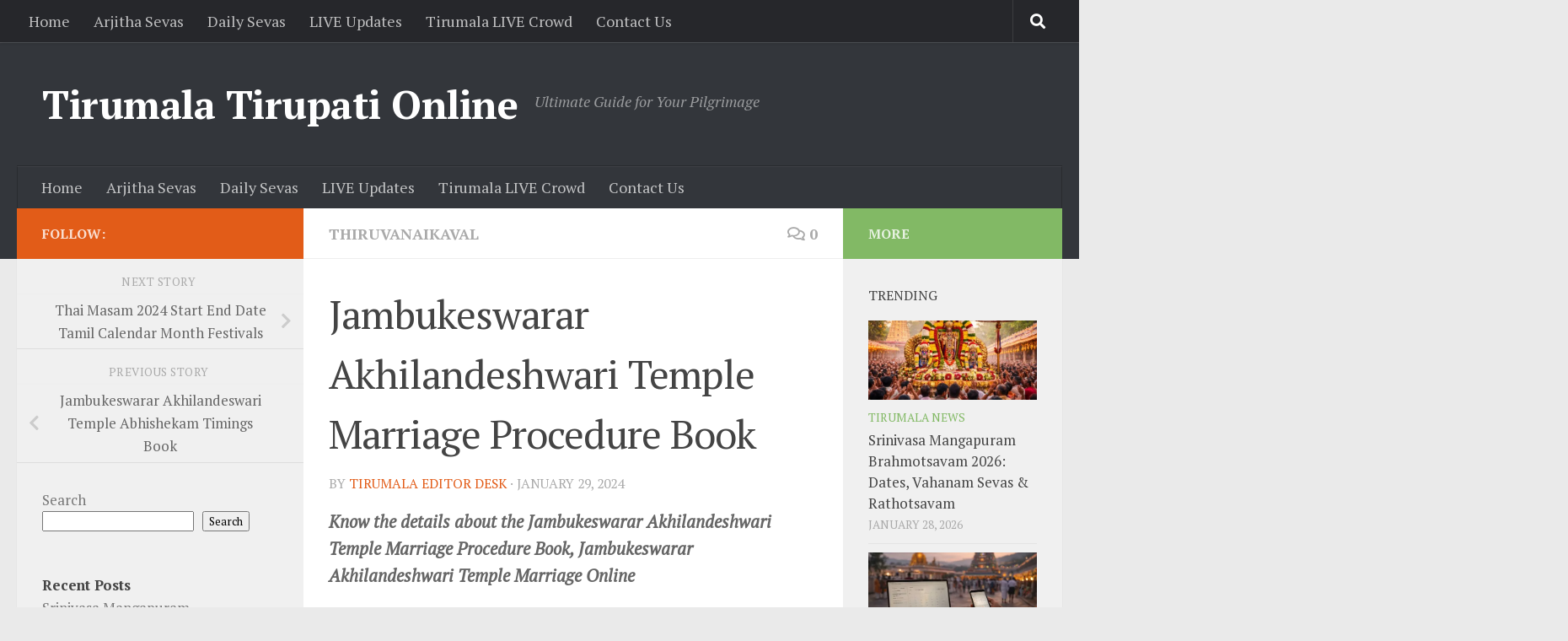

--- FILE ---
content_type: text/html; charset=UTF-8
request_url: https://tirumalatirupationline.com/jambukeswarar-akhilandeshwari-temple-marriage-procedure-book/
body_size: 23677
content:
<!DOCTYPE html>
<html class="no-js" lang="en-US">
<head>
  <meta charset="UTF-8">
  <meta name="viewport" content="width=device-width, initial-scale=1.0">
  <link rel="profile" href="https://gmpg.org/xfn/11" />
  <link rel="pingback" href="https://tirumalatirupationline.com/xmlrpc.php">

  <meta name='robots' content='index, follow, max-image-preview:large, max-snippet:-1, max-video-preview:-1' />
<script>document.documentElement.className = document.documentElement.className.replace("no-js","js");</script>
<!-- Jetpack Site Verification Tags -->
<meta name="google-site-verification" content="1hLXp1ycpOUsycm_L8jag94P2scNgLb32nKAcMA9XcM" />

	<!-- This site is optimized with the Yoast SEO Premium plugin v26.8 (Yoast SEO v26.8) - https://yoast.com/product/yoast-seo-premium-wordpress/ -->
	<title>Jambukeswarar Akhilandeshwari Temple Marriage Procedure Book</title>
	<meta name="description" content="Know the details about the Jambukeswarar Akhilandeshwari Temple Marriage Procedure Book, Jambukeswarar Akhilandeshwari Temple Marriage Online" />
	<link rel="canonical" href="https://tirumalatirupationline.com/jambukeswarar-akhilandeshwari-temple-marriage-procedure-book/" />
	<meta property="og:locale" content="en_US" />
	<meta property="og:type" content="article" />
	<meta property="og:title" content="Jambukeswarar Akhilandeshwari Temple Marriage Procedure Book" />
	<meta property="og:description" content="Know the details about the Jambukeswarar Akhilandeshwari Temple Marriage Procedure Book, Jambukeswarar Akhilandeshwari Temple Marriage Online" />
	<meta property="og:url" content="https://tirumalatirupationline.com/jambukeswarar-akhilandeshwari-temple-marriage-procedure-book/" />
	<meta property="og:site_name" content="Tirumala Tirupati Online" />
	<meta property="article:published_time" content="2024-01-29T05:12:00+00:00" />
	<meta property="article:modified_time" content="2025-02-22T05:54:58+00:00" />
	<meta property="og:image" content="https://tirumalatirupationline.com/wp-content/uploads/2023/10/india_explore_places-5.jpg" />
	<meta property="og:image:width" content="1200" />
	<meta property="og:image:height" content="628" />
	<meta property="og:image:type" content="image/jpeg" />
	<meta name="author" content="Tirumala Editor Desk" />
	<meta name="twitter:card" content="summary_large_image" />
	<meta name="twitter:label1" content="Written by" />
	<meta name="twitter:data1" content="Tirumala Editor Desk" />
	<meta name="twitter:label2" content="Est. reading time" />
	<meta name="twitter:data2" content="2 minutes" />
	<script type="application/ld+json" class="yoast-schema-graph">{"@context":"https://schema.org","@graph":[{"@type":"Article","@id":"https://tirumalatirupationline.com/jambukeswarar-akhilandeshwari-temple-marriage-procedure-book/#article","isPartOf":{"@id":"https://tirumalatirupationline.com/jambukeswarar-akhilandeshwari-temple-marriage-procedure-book/"},"author":{"name":"Tirumala Editor Desk","@id":"https://tirumalatirupationline.com/#/schema/person/1caeb552248b7e6460984b39b7fc6c14"},"headline":"Jambukeswarar Akhilandeshwari Temple Marriage Procedure Book","datePublished":"2024-01-29T05:12:00+00:00","dateModified":"2025-02-22T05:54:58+00:00","mainEntityOfPage":{"@id":"https://tirumalatirupationline.com/jambukeswarar-akhilandeshwari-temple-marriage-procedure-book/"},"wordCount":352,"commentCount":0,"publisher":{"@id":"https://tirumalatirupationline.com/#organization"},"image":{"@id":"https://tirumalatirupationline.com/jambukeswarar-akhilandeshwari-temple-marriage-procedure-book/#primaryimage"},"thumbnailUrl":"https://i0.wp.com/tirumalatirupationline.com/wp-content/uploads/2023/10/india_explore_places-5.jpg?fit=1200%2C628&ssl=1","articleSection":["Thiruvanaikaval"],"inLanguage":"en-US","potentialAction":[{"@type":"CommentAction","name":"Comment","target":["https://tirumalatirupationline.com/jambukeswarar-akhilandeshwari-temple-marriage-procedure-book/#respond"]}]},{"@type":"WebPage","@id":"https://tirumalatirupationline.com/jambukeswarar-akhilandeshwari-temple-marriage-procedure-book/","url":"https://tirumalatirupationline.com/jambukeswarar-akhilandeshwari-temple-marriage-procedure-book/","name":"Jambukeswarar Akhilandeshwari Temple Marriage Procedure Book","isPartOf":{"@id":"https://tirumalatirupationline.com/#website"},"primaryImageOfPage":{"@id":"https://tirumalatirupationline.com/jambukeswarar-akhilandeshwari-temple-marriage-procedure-book/#primaryimage"},"image":{"@id":"https://tirumalatirupationline.com/jambukeswarar-akhilandeshwari-temple-marriage-procedure-book/#primaryimage"},"thumbnailUrl":"https://i0.wp.com/tirumalatirupationline.com/wp-content/uploads/2023/10/india_explore_places-5.jpg?fit=1200%2C628&ssl=1","datePublished":"2024-01-29T05:12:00+00:00","dateModified":"2025-02-22T05:54:58+00:00","description":"Know the details about the Jambukeswarar Akhilandeshwari Temple Marriage Procedure Book, Jambukeswarar Akhilandeshwari Temple Marriage Online","breadcrumb":{"@id":"https://tirumalatirupationline.com/jambukeswarar-akhilandeshwari-temple-marriage-procedure-book/#breadcrumb"},"inLanguage":"en-US","potentialAction":[{"@type":"ReadAction","target":["https://tirumalatirupationline.com/jambukeswarar-akhilandeshwari-temple-marriage-procedure-book/"]}]},{"@type":"ImageObject","inLanguage":"en-US","@id":"https://tirumalatirupationline.com/jambukeswarar-akhilandeshwari-temple-marriage-procedure-book/#primaryimage","url":"https://i0.wp.com/tirumalatirupationline.com/wp-content/uploads/2023/10/india_explore_places-5.jpg?fit=1200%2C628&ssl=1","contentUrl":"https://i0.wp.com/tirumalatirupationline.com/wp-content/uploads/2023/10/india_explore_places-5.jpg?fit=1200%2C628&ssl=1","width":1200,"height":628},{"@type":"BreadcrumbList","@id":"https://tirumalatirupationline.com/jambukeswarar-akhilandeshwari-temple-marriage-procedure-book/#breadcrumb","itemListElement":[{"@type":"ListItem","position":1,"name":"Home","item":"https://tirumalatirupationline.com/"},{"@type":"ListItem","position":2,"name":"LIVE Updates","item":"https://tirumalatirupationline.com/live-updates/"},{"@type":"ListItem","position":3,"name":"Jambukeswarar Akhilandeshwari Temple Marriage Procedure Book"}]},{"@type":"WebSite","@id":"https://tirumalatirupationline.com/#website","url":"https://tirumalatirupationline.com/","name":"Tirumala Tirupati Online","description":"Ultimate Guide for Your Pilgrimage","publisher":{"@id":"https://tirumalatirupationline.com/#organization"},"potentialAction":[{"@type":"SearchAction","target":{"@type":"EntryPoint","urlTemplate":"https://tirumalatirupationline.com/?s={search_term_string}"},"query-input":{"@type":"PropertyValueSpecification","valueRequired":true,"valueName":"search_term_string"}}],"inLanguage":"en-US"},{"@type":"Organization","@id":"https://tirumalatirupationline.com/#organization","name":"Tirumala Tirupati Online","url":"https://tirumalatirupationline.com/","logo":{"@type":"ImageObject","inLanguage":"en-US","@id":"https://tirumalatirupationline.com/#/schema/logo/image/","url":"https://i0.wp.com/tirumalatirupationline.com/wp-content/uploads/2020/02/TTO-Icon.png?fit=512%2C512&ssl=1","contentUrl":"https://i0.wp.com/tirumalatirupationline.com/wp-content/uploads/2020/02/TTO-Icon.png?fit=512%2C512&ssl=1","width":512,"height":512,"caption":"Tirumala Tirupati Online"},"image":{"@id":"https://tirumalatirupationline.com/#/schema/logo/image/"}},{"@type":"Person","@id":"https://tirumalatirupationline.com/#/schema/person/1caeb552248b7e6460984b39b7fc6c14","name":"Tirumala Editor Desk","image":{"@type":"ImageObject","inLanguage":"en-US","@id":"https://tirumalatirupationline.com/#/schema/person/image/","url":"https://secure.gravatar.com/avatar/4a5f305613b44ff81980e0eba436b9fe162dc43634c620e697e2ad1b92021f11?s=96&d=mm&r=g","contentUrl":"https://secure.gravatar.com/avatar/4a5f305613b44ff81980e0eba436b9fe162dc43634c620e697e2ad1b92021f11?s=96&d=mm&r=g","caption":"Tirumala Editor Desk"},"sameAs":["https://tirumalatirupationline.com"]}]}</script>
	<!-- / Yoast SEO Premium plugin. -->


<link rel='dns-prefetch' href='//www.googletagmanager.com' />
<link rel='dns-prefetch' href='//stats.wp.com' />
<link rel='dns-prefetch' href='//widgets.wp.com' />
<link rel='dns-prefetch' href='//s0.wp.com' />
<link rel='dns-prefetch' href='//0.gravatar.com' />
<link rel='dns-prefetch' href='//1.gravatar.com' />
<link rel='dns-prefetch' href='//2.gravatar.com' />
<link rel='dns-prefetch' href='//pagead2.googlesyndication.com' />
<link rel='preconnect' href='//i0.wp.com' />
<link rel='preconnect' href='//c0.wp.com' />
<link id="hu-user-gfont" href="//fonts.googleapis.com/css?family=PT+Serif:400,700,400italic&subset=latin,latin-ext" rel="stylesheet" type="text/css"><style id='wp-img-auto-sizes-contain-inline-css'>
img:is([sizes=auto i],[sizes^="auto," i]){contain-intrinsic-size:3000px 1500px}
/*# sourceURL=wp-img-auto-sizes-contain-inline-css */
</style>
<link rel='stylesheet' id='jetpack_related-posts-css' href='https://c0.wp.com/p/jetpack/15.4/modules/related-posts/related-posts.css' media='all' />
<link rel='stylesheet' id='hfe-widgets-style-css' href='https://tirumalatirupationline.com/wp-content/plugins/header-footer-elementor/inc/widgets-css/frontend.css?ver=2.8.2' media='all' />
<link rel='stylesheet' id='wp-block-library-css' href='https://c0.wp.com/c/6.9/wp-includes/css/dist/block-library/style.min.css' media='all' />
<style id='classic-theme-styles-inline-css'>
/*! This file is auto-generated */
.wp-block-button__link{color:#fff;background-color:#32373c;border-radius:9999px;box-shadow:none;text-decoration:none;padding:calc(.667em + 2px) calc(1.333em + 2px);font-size:1.125em}.wp-block-file__button{background:#32373c;color:#fff;text-decoration:none}
/*# sourceURL=/wp-includes/css/classic-themes.min.css */
</style>
<link rel='stylesheet' id='mediaelement-css' href='https://c0.wp.com/c/6.9/wp-includes/js/mediaelement/mediaelementplayer-legacy.min.css' media='all' />
<link rel='stylesheet' id='wp-mediaelement-css' href='https://c0.wp.com/c/6.9/wp-includes/js/mediaelement/wp-mediaelement.min.css' media='all' />
<style id='jetpack-sharing-buttons-style-inline-css'>
.jetpack-sharing-buttons__services-list{display:flex;flex-direction:row;flex-wrap:wrap;gap:0;list-style-type:none;margin:5px;padding:0}.jetpack-sharing-buttons__services-list.has-small-icon-size{font-size:12px}.jetpack-sharing-buttons__services-list.has-normal-icon-size{font-size:16px}.jetpack-sharing-buttons__services-list.has-large-icon-size{font-size:24px}.jetpack-sharing-buttons__services-list.has-huge-icon-size{font-size:36px}@media print{.jetpack-sharing-buttons__services-list{display:none!important}}.editor-styles-wrapper .wp-block-jetpack-sharing-buttons{gap:0;padding-inline-start:0}ul.jetpack-sharing-buttons__services-list.has-background{padding:1.25em 2.375em}
/*# sourceURL=https://tirumalatirupationline.com/wp-content/plugins/jetpack/_inc/blocks/sharing-buttons/view.css */
</style>
<style id='global-styles-inline-css'>
:root{--wp--preset--aspect-ratio--square: 1;--wp--preset--aspect-ratio--4-3: 4/3;--wp--preset--aspect-ratio--3-4: 3/4;--wp--preset--aspect-ratio--3-2: 3/2;--wp--preset--aspect-ratio--2-3: 2/3;--wp--preset--aspect-ratio--16-9: 16/9;--wp--preset--aspect-ratio--9-16: 9/16;--wp--preset--color--black: #000000;--wp--preset--color--cyan-bluish-gray: #abb8c3;--wp--preset--color--white: #ffffff;--wp--preset--color--pale-pink: #f78da7;--wp--preset--color--vivid-red: #cf2e2e;--wp--preset--color--luminous-vivid-orange: #ff6900;--wp--preset--color--luminous-vivid-amber: #fcb900;--wp--preset--color--light-green-cyan: #7bdcb5;--wp--preset--color--vivid-green-cyan: #00d084;--wp--preset--color--pale-cyan-blue: #8ed1fc;--wp--preset--color--vivid-cyan-blue: #0693e3;--wp--preset--color--vivid-purple: #9b51e0;--wp--preset--gradient--vivid-cyan-blue-to-vivid-purple: linear-gradient(135deg,rgb(6,147,227) 0%,rgb(155,81,224) 100%);--wp--preset--gradient--light-green-cyan-to-vivid-green-cyan: linear-gradient(135deg,rgb(122,220,180) 0%,rgb(0,208,130) 100%);--wp--preset--gradient--luminous-vivid-amber-to-luminous-vivid-orange: linear-gradient(135deg,rgb(252,185,0) 0%,rgb(255,105,0) 100%);--wp--preset--gradient--luminous-vivid-orange-to-vivid-red: linear-gradient(135deg,rgb(255,105,0) 0%,rgb(207,46,46) 100%);--wp--preset--gradient--very-light-gray-to-cyan-bluish-gray: linear-gradient(135deg,rgb(238,238,238) 0%,rgb(169,184,195) 100%);--wp--preset--gradient--cool-to-warm-spectrum: linear-gradient(135deg,rgb(74,234,220) 0%,rgb(151,120,209) 20%,rgb(207,42,186) 40%,rgb(238,44,130) 60%,rgb(251,105,98) 80%,rgb(254,248,76) 100%);--wp--preset--gradient--blush-light-purple: linear-gradient(135deg,rgb(255,206,236) 0%,rgb(152,150,240) 100%);--wp--preset--gradient--blush-bordeaux: linear-gradient(135deg,rgb(254,205,165) 0%,rgb(254,45,45) 50%,rgb(107,0,62) 100%);--wp--preset--gradient--luminous-dusk: linear-gradient(135deg,rgb(255,203,112) 0%,rgb(199,81,192) 50%,rgb(65,88,208) 100%);--wp--preset--gradient--pale-ocean: linear-gradient(135deg,rgb(255,245,203) 0%,rgb(182,227,212) 50%,rgb(51,167,181) 100%);--wp--preset--gradient--electric-grass: linear-gradient(135deg,rgb(202,248,128) 0%,rgb(113,206,126) 100%);--wp--preset--gradient--midnight: linear-gradient(135deg,rgb(2,3,129) 0%,rgb(40,116,252) 100%);--wp--preset--font-size--small: 13px;--wp--preset--font-size--medium: 20px;--wp--preset--font-size--large: 36px;--wp--preset--font-size--x-large: 42px;--wp--preset--spacing--20: 0.44rem;--wp--preset--spacing--30: 0.67rem;--wp--preset--spacing--40: 1rem;--wp--preset--spacing--50: 1.5rem;--wp--preset--spacing--60: 2.25rem;--wp--preset--spacing--70: 3.38rem;--wp--preset--spacing--80: 5.06rem;--wp--preset--shadow--natural: 6px 6px 9px rgba(0, 0, 0, 0.2);--wp--preset--shadow--deep: 12px 12px 50px rgba(0, 0, 0, 0.4);--wp--preset--shadow--sharp: 6px 6px 0px rgba(0, 0, 0, 0.2);--wp--preset--shadow--outlined: 6px 6px 0px -3px rgb(255, 255, 255), 6px 6px rgb(0, 0, 0);--wp--preset--shadow--crisp: 6px 6px 0px rgb(0, 0, 0);}:where(.is-layout-flex){gap: 0.5em;}:where(.is-layout-grid){gap: 0.5em;}body .is-layout-flex{display: flex;}.is-layout-flex{flex-wrap: wrap;align-items: center;}.is-layout-flex > :is(*, div){margin: 0;}body .is-layout-grid{display: grid;}.is-layout-grid > :is(*, div){margin: 0;}:where(.wp-block-columns.is-layout-flex){gap: 2em;}:where(.wp-block-columns.is-layout-grid){gap: 2em;}:where(.wp-block-post-template.is-layout-flex){gap: 1.25em;}:where(.wp-block-post-template.is-layout-grid){gap: 1.25em;}.has-black-color{color: var(--wp--preset--color--black) !important;}.has-cyan-bluish-gray-color{color: var(--wp--preset--color--cyan-bluish-gray) !important;}.has-white-color{color: var(--wp--preset--color--white) !important;}.has-pale-pink-color{color: var(--wp--preset--color--pale-pink) !important;}.has-vivid-red-color{color: var(--wp--preset--color--vivid-red) !important;}.has-luminous-vivid-orange-color{color: var(--wp--preset--color--luminous-vivid-orange) !important;}.has-luminous-vivid-amber-color{color: var(--wp--preset--color--luminous-vivid-amber) !important;}.has-light-green-cyan-color{color: var(--wp--preset--color--light-green-cyan) !important;}.has-vivid-green-cyan-color{color: var(--wp--preset--color--vivid-green-cyan) !important;}.has-pale-cyan-blue-color{color: var(--wp--preset--color--pale-cyan-blue) !important;}.has-vivid-cyan-blue-color{color: var(--wp--preset--color--vivid-cyan-blue) !important;}.has-vivid-purple-color{color: var(--wp--preset--color--vivid-purple) !important;}.has-black-background-color{background-color: var(--wp--preset--color--black) !important;}.has-cyan-bluish-gray-background-color{background-color: var(--wp--preset--color--cyan-bluish-gray) !important;}.has-white-background-color{background-color: var(--wp--preset--color--white) !important;}.has-pale-pink-background-color{background-color: var(--wp--preset--color--pale-pink) !important;}.has-vivid-red-background-color{background-color: var(--wp--preset--color--vivid-red) !important;}.has-luminous-vivid-orange-background-color{background-color: var(--wp--preset--color--luminous-vivid-orange) !important;}.has-luminous-vivid-amber-background-color{background-color: var(--wp--preset--color--luminous-vivid-amber) !important;}.has-light-green-cyan-background-color{background-color: var(--wp--preset--color--light-green-cyan) !important;}.has-vivid-green-cyan-background-color{background-color: var(--wp--preset--color--vivid-green-cyan) !important;}.has-pale-cyan-blue-background-color{background-color: var(--wp--preset--color--pale-cyan-blue) !important;}.has-vivid-cyan-blue-background-color{background-color: var(--wp--preset--color--vivid-cyan-blue) !important;}.has-vivid-purple-background-color{background-color: var(--wp--preset--color--vivid-purple) !important;}.has-black-border-color{border-color: var(--wp--preset--color--black) !important;}.has-cyan-bluish-gray-border-color{border-color: var(--wp--preset--color--cyan-bluish-gray) !important;}.has-white-border-color{border-color: var(--wp--preset--color--white) !important;}.has-pale-pink-border-color{border-color: var(--wp--preset--color--pale-pink) !important;}.has-vivid-red-border-color{border-color: var(--wp--preset--color--vivid-red) !important;}.has-luminous-vivid-orange-border-color{border-color: var(--wp--preset--color--luminous-vivid-orange) !important;}.has-luminous-vivid-amber-border-color{border-color: var(--wp--preset--color--luminous-vivid-amber) !important;}.has-light-green-cyan-border-color{border-color: var(--wp--preset--color--light-green-cyan) !important;}.has-vivid-green-cyan-border-color{border-color: var(--wp--preset--color--vivid-green-cyan) !important;}.has-pale-cyan-blue-border-color{border-color: var(--wp--preset--color--pale-cyan-blue) !important;}.has-vivid-cyan-blue-border-color{border-color: var(--wp--preset--color--vivid-cyan-blue) !important;}.has-vivid-purple-border-color{border-color: var(--wp--preset--color--vivid-purple) !important;}.has-vivid-cyan-blue-to-vivid-purple-gradient-background{background: var(--wp--preset--gradient--vivid-cyan-blue-to-vivid-purple) !important;}.has-light-green-cyan-to-vivid-green-cyan-gradient-background{background: var(--wp--preset--gradient--light-green-cyan-to-vivid-green-cyan) !important;}.has-luminous-vivid-amber-to-luminous-vivid-orange-gradient-background{background: var(--wp--preset--gradient--luminous-vivid-amber-to-luminous-vivid-orange) !important;}.has-luminous-vivid-orange-to-vivid-red-gradient-background{background: var(--wp--preset--gradient--luminous-vivid-orange-to-vivid-red) !important;}.has-very-light-gray-to-cyan-bluish-gray-gradient-background{background: var(--wp--preset--gradient--very-light-gray-to-cyan-bluish-gray) !important;}.has-cool-to-warm-spectrum-gradient-background{background: var(--wp--preset--gradient--cool-to-warm-spectrum) !important;}.has-blush-light-purple-gradient-background{background: var(--wp--preset--gradient--blush-light-purple) !important;}.has-blush-bordeaux-gradient-background{background: var(--wp--preset--gradient--blush-bordeaux) !important;}.has-luminous-dusk-gradient-background{background: var(--wp--preset--gradient--luminous-dusk) !important;}.has-pale-ocean-gradient-background{background: var(--wp--preset--gradient--pale-ocean) !important;}.has-electric-grass-gradient-background{background: var(--wp--preset--gradient--electric-grass) !important;}.has-midnight-gradient-background{background: var(--wp--preset--gradient--midnight) !important;}.has-small-font-size{font-size: var(--wp--preset--font-size--small) !important;}.has-medium-font-size{font-size: var(--wp--preset--font-size--medium) !important;}.has-large-font-size{font-size: var(--wp--preset--font-size--large) !important;}.has-x-large-font-size{font-size: var(--wp--preset--font-size--x-large) !important;}
:where(.wp-block-post-template.is-layout-flex){gap: 1.25em;}:where(.wp-block-post-template.is-layout-grid){gap: 1.25em;}
:where(.wp-block-term-template.is-layout-flex){gap: 1.25em;}:where(.wp-block-term-template.is-layout-grid){gap: 1.25em;}
:where(.wp-block-columns.is-layout-flex){gap: 2em;}:where(.wp-block-columns.is-layout-grid){gap: 2em;}
:root :where(.wp-block-pullquote){font-size: 1.5em;line-height: 1.6;}
/*# sourceURL=global-styles-inline-css */
</style>
<link rel='stylesheet' id='contact-form-7-css' href='https://tirumalatirupationline.com/wp-content/plugins/contact-form-7/includes/css/styles.css?ver=6.1.4' media='all' />
<link rel='stylesheet' id='ez-toc-css' href='https://tirumalatirupationline.com/wp-content/plugins/easy-table-of-contents/assets/css/screen.min.css?ver=2.0.80' media='all' />
<style id='ez-toc-inline-css'>
div#ez-toc-container .ez-toc-title {font-size: 120%;}div#ez-toc-container .ez-toc-title {font-weight: 500;}div#ez-toc-container ul li , div#ez-toc-container ul li a {font-size: 95%;}div#ez-toc-container ul li , div#ez-toc-container ul li a {font-weight: 500;}div#ez-toc-container nav ul ul li {font-size: 90%;}.ez-toc-box-title {font-weight: bold; margin-bottom: 10px; text-align: center; text-transform: uppercase; letter-spacing: 1px; color: #666; padding-bottom: 5px;position:absolute;top:-4%;left:5%;background-color: inherit;transition: top 0.3s ease;}.ez-toc-box-title.toc-closed {top:-25%;}
.ez-toc-container-direction {direction: ltr;}.ez-toc-counter ul{counter-reset: item ;}.ez-toc-counter nav ul li a::before {content: counters(item, '.', decimal) '. ';display: inline-block;counter-increment: item;flex-grow: 0;flex-shrink: 0;margin-right: .2em; float: left; }.ez-toc-widget-direction {direction: ltr;}.ez-toc-widget-container ul{counter-reset: item ;}.ez-toc-widget-container nav ul li a::before {content: counters(item, '.', decimal) '. ';display: inline-block;counter-increment: item;flex-grow: 0;flex-shrink: 0;margin-right: .2em; float: left; }
/*# sourceURL=ez-toc-inline-css */
</style>
<link rel='stylesheet' id='hfe-style-css' href='https://tirumalatirupationline.com/wp-content/plugins/header-footer-elementor/assets/css/header-footer-elementor.css?ver=2.8.2' media='all' />
<link rel='stylesheet' id='elementor-frontend-css' href='https://tirumalatirupationline.com/wp-content/plugins/elementor/assets/css/frontend.min.css?ver=3.34.3' media='all' />
<link rel='stylesheet' id='elementor-post-69262-css' href='https://tirumalatirupationline.com/wp-content/uploads/elementor/css/post-69262.css?ver=1769580430' media='all' />
<link rel='stylesheet' id='hueman-main-style-css' href='https://tirumalatirupationline.com/wp-content/themes/hueman/assets/front/css/main.min.css?ver=3.7.27' media='all' />
<style id='hueman-main-style-inline-css'>
body { font-family:'PT Serif', serif;font-size:1.13rem }@media only screen and (min-width: 720px) {
        .nav > li { font-size:1.13rem; }
      }::selection { background-color: #e25c18; }
::-moz-selection { background-color: #e25c18; }a,a>span.hu-external::after,.themeform label .required,#flexslider-featured .flex-direction-nav .flex-next:hover,#flexslider-featured .flex-direction-nav .flex-prev:hover,.post-hover:hover .post-title a,.post-title a:hover,.sidebar.s1 .post-nav li a:hover i,.content .post-nav li a:hover i,.post-related a:hover,.sidebar.s1 .widget_rss ul li a,#footer .widget_rss ul li a,.sidebar.s1 .widget_calendar a,#footer .widget_calendar a,.sidebar.s1 .alx-tab .tab-item-category a,.sidebar.s1 .alx-posts .post-item-category a,.sidebar.s1 .alx-tab li:hover .tab-item-title a,.sidebar.s1 .alx-tab li:hover .tab-item-comment a,.sidebar.s1 .alx-posts li:hover .post-item-title a,#footer .alx-tab .tab-item-category a,#footer .alx-posts .post-item-category a,#footer .alx-tab li:hover .tab-item-title a,#footer .alx-tab li:hover .tab-item-comment a,#footer .alx-posts li:hover .post-item-title a,.comment-tabs li.active a,.comment-awaiting-moderation,.child-menu a:hover,.child-menu .current_page_item > a,.wp-pagenavi a{ color: #e25c18; }input[type="submit"],.themeform button[type="submit"],.sidebar.s1 .sidebar-top,.sidebar.s1 .sidebar-toggle,#flexslider-featured .flex-control-nav li a.flex-active,.post-tags a:hover,.sidebar.s1 .widget_calendar caption,#footer .widget_calendar caption,.author-bio .bio-avatar:after,.commentlist li.bypostauthor > .comment-body:after,.commentlist li.comment-author-admin > .comment-body:after{ background-color: #e25c18; }.post-format .format-container { border-color: #e25c18; }.sidebar.s1 .alx-tabs-nav li.active a,#footer .alx-tabs-nav li.active a,.comment-tabs li.active a,.wp-pagenavi a:hover,.wp-pagenavi a:active,.wp-pagenavi span.current{ border-bottom-color: #e25c18!important; }.sidebar.s2 .post-nav li a:hover i,
.sidebar.s2 .widget_rss ul li a,
.sidebar.s2 .widget_calendar a,
.sidebar.s2 .alx-tab .tab-item-category a,
.sidebar.s2 .alx-posts .post-item-category a,
.sidebar.s2 .alx-tab li:hover .tab-item-title a,
.sidebar.s2 .alx-tab li:hover .tab-item-comment a,
.sidebar.s2 .alx-posts li:hover .post-item-title a { color: #82b965; }
.sidebar.s2 .sidebar-top,.sidebar.s2 .sidebar-toggle,.post-comments,.jp-play-bar,.jp-volume-bar-value,.sidebar.s2 .widget_calendar caption{ background-color: #82b965; }.sidebar.s2 .alx-tabs-nav li.active a { border-bottom-color: #82b965; }
.post-comments::before { border-right-color: #82b965; }
      .search-expand,
              #nav-topbar.nav-container { background-color: #26272b}@media only screen and (min-width: 720px) {
                #nav-topbar .nav ul { background-color: #26272b; }
              }.is-scrolled #header .nav-container.desktop-sticky,
              .is-scrolled #header .search-expand { background-color: #26272b; background-color: rgba(38,39,43,0.90) }.is-scrolled .topbar-transparent #nav-topbar.desktop-sticky .nav ul { background-color: #26272b; background-color: rgba(38,39,43,0.95) }#header { background-color: #33363b; }
@media only screen and (min-width: 720px) {
  #nav-header .nav ul { background-color: #33363b; }
}
        #header #nav-mobile { background-color: #33363b; }.is-scrolled #header #nav-mobile { background-color: #33363b; background-color: rgba(51,54,59,0.90) }#nav-header.nav-container, #main-header-search .search-expand { background-color: #33363b; }
@media only screen and (min-width: 720px) {
  #nav-header .nav ul { background-color: #33363b; }
}
        body { background-color: #eaeaea; }
/*# sourceURL=hueman-main-style-inline-css */
</style>
<link rel='stylesheet' id='hueman-font-awesome-css' href='https://tirumalatirupationline.com/wp-content/themes/hueman/assets/front/css/font-awesome.min.css?ver=3.7.27' media='all' />
<link rel='stylesheet' id='jetpack_likes-css' href='https://c0.wp.com/p/jetpack/15.4/modules/likes/style.css' media='all' />
<link rel='stylesheet' id='hfe-elementor-icons-css' href='https://tirumalatirupationline.com/wp-content/plugins/elementor/assets/lib/eicons/css/elementor-icons.min.css?ver=5.34.0' media='all' />
<link rel='stylesheet' id='hfe-icons-list-css' href='https://tirumalatirupationline.com/wp-content/plugins/elementor/assets/css/widget-icon-list.min.css?ver=3.24.3' media='all' />
<link rel='stylesheet' id='hfe-social-icons-css' href='https://tirumalatirupationline.com/wp-content/plugins/elementor/assets/css/widget-social-icons.min.css?ver=3.24.0' media='all' />
<link rel='stylesheet' id='hfe-social-share-icons-brands-css' href='https://tirumalatirupationline.com/wp-content/plugins/elementor/assets/lib/font-awesome/css/brands.css?ver=5.15.3' media='all' />
<link rel='stylesheet' id='hfe-social-share-icons-fontawesome-css' href='https://tirumalatirupationline.com/wp-content/plugins/elementor/assets/lib/font-awesome/css/fontawesome.css?ver=5.15.3' media='all' />
<link rel='stylesheet' id='hfe-nav-menu-icons-css' href='https://tirumalatirupationline.com/wp-content/plugins/elementor/assets/lib/font-awesome/css/solid.css?ver=5.15.3' media='all' />
<link rel='stylesheet' id='sharedaddy-css' href='https://c0.wp.com/p/jetpack/15.4/modules/sharedaddy/sharing.css' media='all' />
<link rel='stylesheet' id='social-logos-css' href='https://c0.wp.com/p/jetpack/15.4/_inc/social-logos/social-logos.min.css' media='all' />
<link rel='stylesheet' id='elementor-gf-local-roboto-css' href='https://tirumalatirupationline.com/wp-content/uploads/elementor/google-fonts/css/roboto.css?ver=1755499995' media='all' />
<link rel='stylesheet' id='elementor-gf-local-robotoslab-css' href='https://tirumalatirupationline.com/wp-content/uploads/elementor/google-fonts/css/robotoslab.css?ver=1755500014' media='all' />
<script id="jetpack_related-posts-js-extra">
var related_posts_js_options = {"post_heading":"h4"};
//# sourceURL=jetpack_related-posts-js-extra
</script>
<script src="https://c0.wp.com/p/jetpack/15.4/_inc/build/related-posts/related-posts.min.js" id="jetpack_related-posts-js"></script>
<script src="https://tirumalatirupationline.com/wp-content/plugins/shortcode-for-current-date/dist/script.js?ver=6.9" id="shortcode-for-current-date-script-js"></script>
<script src="https://c0.wp.com/c/6.9/wp-includes/js/jquery/jquery.min.js" id="jquery-core-js"></script>
<script src="https://c0.wp.com/c/6.9/wp-includes/js/jquery/jquery-migrate.min.js" id="jquery-migrate-js"></script>
<script id="jquery-js-after">
!function($){"use strict";$(document).ready(function(){$(this).scrollTop()>100&&$(".hfe-scroll-to-top-wrap").removeClass("hfe-scroll-to-top-hide"),$(window).scroll(function(){$(this).scrollTop()<100?$(".hfe-scroll-to-top-wrap").fadeOut(300):$(".hfe-scroll-to-top-wrap").fadeIn(300)}),$(".hfe-scroll-to-top-wrap").on("click",function(){$("html, body").animate({scrollTop:0},300);return!1})})}(jQuery);
!function($){'use strict';$(document).ready(function(){var bar=$('.hfe-reading-progress-bar');if(!bar.length)return;$(window).on('scroll',function(){var s=$(window).scrollTop(),d=$(document).height()-$(window).height(),p=d? s/d*100:0;bar.css('width',p+'%')});});}(jQuery);
//# sourceURL=jquery-js-after
</script>

<!-- Google tag (gtag.js) snippet added by Site Kit -->
<!-- Google Analytics snippet added by Site Kit -->
<script src="https://www.googletagmanager.com/gtag/js?id=G-QFVDEW2WE2" id="google_gtagjs-js" async></script>
<script id="google_gtagjs-js-after">
window.dataLayer = window.dataLayer || [];function gtag(){dataLayer.push(arguments);}
gtag("set","linker",{"domains":["tirumalatirupationline.com"]});
gtag("js", new Date());
gtag("set", "developer_id.dZTNiMT", true);
gtag("config", "G-QFVDEW2WE2", {"googlesitekit_post_type":"post","googlesitekit_post_date":"20240129"});
 window._googlesitekit = window._googlesitekit || {}; window._googlesitekit.throttledEvents = []; window._googlesitekit.gtagEvent = (name, data) => { var key = JSON.stringify( { name, data } ); if ( !! window._googlesitekit.throttledEvents[ key ] ) { return; } window._googlesitekit.throttledEvents[ key ] = true; setTimeout( () => { delete window._googlesitekit.throttledEvents[ key ]; }, 5 ); gtag( "event", name, { ...data, event_source: "site-kit" } ); }; 
//# sourceURL=google_gtagjs-js-after
</script>
<meta name="generator" content="Site Kit by Google 1.171.0" /><meta name="sitelock-site-verification" content="9213" />

<!-- Global site tag (gtag.js) - Google Analytics -->
<script async src="https://www.googletagmanager.com/gtag/js?id=UA-70862283-2"></script>
<script>
  window.dataLayer = window.dataLayer || [];
  function gtag(){dataLayer.push(arguments);}
  gtag('js', new Date());

  gtag('config', 'UA-70862283-2');
</script><meta name="onesignal-plugin" content="wordpress-3.8.0">
  <script src="https://cdn.onesignal.com/sdks/web/v16/OneSignalSDK.page.js" defer></script>
  <script>
          window.OneSignalDeferred = window.OneSignalDeferred || [];
          OneSignalDeferred.push(async function(OneSignal) {
            await OneSignal.init({
              appId: "d38d710b-1ecc-4d0f-a279-fe1c348c7a00",
              serviceWorkerOverrideForTypical: true,
              path: "https://tirumalatirupationline.com/wp-content/plugins/onesignal-free-web-push-notifications/sdk_files/",
              serviceWorkerParam: { scope: "/wp-content/plugins/onesignal-free-web-push-notifications/sdk_files/push/onesignal/" },
              serviceWorkerPath: "OneSignalSDKWorker.js",
            });
          });

          // Unregister the legacy OneSignal service worker to prevent scope conflicts
          if (navigator.serviceWorker) {
            navigator.serviceWorker.getRegistrations().then((registrations) => {
              // Iterate through all registered service workers
              registrations.forEach((registration) => {
                // Check the script URL to identify the specific service worker
                if (registration.active && registration.active.scriptURL.includes('OneSignalSDKWorker.js.php')) {
                  // Unregister the service worker
                  registration.unregister().then((success) => {
                    if (success) {
                      console.log('OneSignalSW: Successfully unregistered:', registration.active.scriptURL);
                    } else {
                      console.log('OneSignalSW: Failed to unregister:', registration.active.scriptURL);
                    }
                  });
                }
              });
            }).catch((error) => {
              console.error('Error fetching service worker registrations:', error);
            });
        }
        </script>
	<style>img#wpstats{display:none}</style>
		    <link rel="preload" as="font" type="font/woff2" href="https://tirumalatirupationline.com/wp-content/themes/hueman/assets/front/webfonts/fa-brands-400.woff2?v=5.15.2" crossorigin="anonymous"/>
    <link rel="preload" as="font" type="font/woff2" href="https://tirumalatirupationline.com/wp-content/themes/hueman/assets/front/webfonts/fa-regular-400.woff2?v=5.15.2" crossorigin="anonymous"/>
    <link rel="preload" as="font" type="font/woff2" href="https://tirumalatirupationline.com/wp-content/themes/hueman/assets/front/webfonts/fa-solid-900.woff2?v=5.15.2" crossorigin="anonymous"/>
  <!--[if lt IE 9]>
<script src="https://tirumalatirupationline.com/wp-content/themes/hueman/assets/front/js/ie/html5shiv-printshiv.min.js"></script>
<script src="https://tirumalatirupationline.com/wp-content/themes/hueman/assets/front/js/ie/selectivizr.js"></script>
<![endif]-->

<!-- Google AdSense meta tags added by Site Kit -->
<meta name="google-adsense-platform-account" content="ca-host-pub-2644536267352236">
<meta name="google-adsense-platform-domain" content="sitekit.withgoogle.com">
<!-- End Google AdSense meta tags added by Site Kit -->
<meta name="generator" content="Elementor 3.34.3; features: e_font_icon_svg, additional_custom_breakpoints; settings: css_print_method-external, google_font-enabled, font_display-swap">
			<style>
				.e-con.e-parent:nth-of-type(n+4):not(.e-lazyloaded):not(.e-no-lazyload),
				.e-con.e-parent:nth-of-type(n+4):not(.e-lazyloaded):not(.e-no-lazyload) * {
					background-image: none !important;
				}
				@media screen and (max-height: 1024px) {
					.e-con.e-parent:nth-of-type(n+3):not(.e-lazyloaded):not(.e-no-lazyload),
					.e-con.e-parent:nth-of-type(n+3):not(.e-lazyloaded):not(.e-no-lazyload) * {
						background-image: none !important;
					}
				}
				@media screen and (max-height: 640px) {
					.e-con.e-parent:nth-of-type(n+2):not(.e-lazyloaded):not(.e-no-lazyload),
					.e-con.e-parent:nth-of-type(n+2):not(.e-lazyloaded):not(.e-no-lazyload) * {
						background-image: none !important;
					}
				}
			</style>
			
<!-- Google AdSense snippet added by Site Kit -->
<script async src="https://pagead2.googlesyndication.com/pagead/js/adsbygoogle.js?client=ca-pub-6392453740910834&amp;host=ca-host-pub-2644536267352236" crossorigin="anonymous"></script>

<!-- End Google AdSense snippet added by Site Kit -->
<link rel="icon" href="https://i0.wp.com/tirumalatirupationline.com/wp-content/uploads/2020/02/cropped-TTO-Icon.png?fit=32%2C32&#038;ssl=1" sizes="32x32" />
<link rel="icon" href="https://i0.wp.com/tirumalatirupationline.com/wp-content/uploads/2020/02/cropped-TTO-Icon.png?fit=192%2C192&#038;ssl=1" sizes="192x192" />
<link rel="apple-touch-icon" href="https://i0.wp.com/tirumalatirupationline.com/wp-content/uploads/2020/02/cropped-TTO-Icon.png?fit=180%2C180&#038;ssl=1" />
<meta name="msapplication-TileImage" content="https://i0.wp.com/tirumalatirupationline.com/wp-content/uploads/2020/02/cropped-TTO-Icon.png?fit=270%2C270&#038;ssl=1" />
</head>

<body data-rsssl=1 class="wp-singular post-template-default single single-post postid-62486 single-format-standard wp-embed-responsive wp-theme-hueman ehf-template-hueman ehf-stylesheet-hueman col-3cm full-width topbar-enabled header-desktop-sticky header-mobile-sticky hueman-3-7-27 chrome elementor-default elementor-kit-69262">
<div id="wrapper">
  <a class="screen-reader-text skip-link" href="#content">Skip to content</a>
  
  <header id="header" class="main-menu-mobile-on one-mobile-menu main_menu header-ads-desktop  topbar-transparent no-header-img">
        <nav class="nav-container group mobile-menu mobile-sticky " id="nav-mobile" data-menu-id="header-1">
  <div class="mobile-title-logo-in-header"><p class="site-title">                  <a class="custom-logo-link" href="https://tirumalatirupationline.com/" rel="home" title="Tirumala Tirupati Online | Home page">Tirumala Tirupati Online</a>                </p></div>
        
                    <!-- <div class="ham__navbar-toggler collapsed" aria-expanded="false">
          <div class="ham__navbar-span-wrapper">
            <span class="ham-toggler-menu__span"></span>
          </div>
        </div> -->
        <button class="ham__navbar-toggler-two collapsed" title="Menu" aria-expanded="false">
          <span class="ham__navbar-span-wrapper">
            <span class="line line-1"></span>
            <span class="line line-2"></span>
            <span class="line line-3"></span>
          </span>
        </button>
            
      <div class="nav-text"></div>
      <div class="nav-wrap container">
                  <ul class="nav container-inner group mobile-search">
                            <li>
                  <form role="search" method="get" class="search-form" action="https://tirumalatirupationline.com/">
				<label>
					<span class="screen-reader-text">Search for:</span>
					<input type="search" class="search-field" placeholder="Search &hellip;" value="" name="s" />
				</label>
				<input type="submit" class="search-submit" value="Search" />
			</form>                </li>
                      </ul>
                <ul id="menu-menu-real" class="nav container-inner group"><li id="menu-item-69098" class="menu-item menu-item-type-custom menu-item-object-custom menu-item-home menu-item-69098"><a href="https://tirumalatirupationline.com/">Home</a></li>
<li id="menu-item-69099" class="menu-item menu-item-type-post_type menu-item-object-page menu-item-69099"><a href="https://tirumalatirupationline.com/arjitha-sevas/">Arjitha Sevas</a></li>
<li id="menu-item-69101" class="menu-item menu-item-type-post_type menu-item-object-page menu-item-69101"><a href="https://tirumalatirupationline.com/daily-sevas/">Daily Sevas</a></li>
<li id="menu-item-69347" class="menu-item menu-item-type-post_type menu-item-object-page current_page_parent menu-item-69347"><a href="https://tirumalatirupationline.com/live-updates/">LIVE Updates</a></li>
<li id="menu-item-69102" class="menu-item menu-item-type-taxonomy menu-item-object-category menu-item-69102"><a href="https://tirumalatirupationline.com/category/tirumala-today-live-crowd-status-ttd/">Tirumala LIVE Crowd</a></li>
<li id="menu-item-69100" class="menu-item menu-item-type-post_type menu-item-object-page menu-item-69100"><a href="https://tirumalatirupationline.com/contact-us-2/">Contact Us</a></li>
</ul>      </div>
</nav><!--/#nav-topbar-->  
        <nav class="nav-container group desktop-menu desktop-sticky " id="nav-topbar" data-menu-id="header-2">
    <div class="nav-text"></div>
  <div class="topbar-toggle-down">
    <i class="fas fa-angle-double-down" aria-hidden="true" data-toggle="down" title="Expand menu"></i>
    <i class="fas fa-angle-double-up" aria-hidden="true" data-toggle="up" title="Collapse menu"></i>
  </div>
  <div class="nav-wrap container">
    <ul id="menu-menu-real-1" class="nav container-inner group"><li class="menu-item menu-item-type-custom menu-item-object-custom menu-item-home menu-item-69098"><a href="https://tirumalatirupationline.com/">Home</a></li>
<li class="menu-item menu-item-type-post_type menu-item-object-page menu-item-69099"><a href="https://tirumalatirupationline.com/arjitha-sevas/">Arjitha Sevas</a></li>
<li class="menu-item menu-item-type-post_type menu-item-object-page menu-item-69101"><a href="https://tirumalatirupationline.com/daily-sevas/">Daily Sevas</a></li>
<li class="menu-item menu-item-type-post_type menu-item-object-page current_page_parent menu-item-69347"><a href="https://tirumalatirupationline.com/live-updates/">LIVE Updates</a></li>
<li class="menu-item menu-item-type-taxonomy menu-item-object-category menu-item-69102"><a href="https://tirumalatirupationline.com/category/tirumala-today-live-crowd-status-ttd/">Tirumala LIVE Crowd</a></li>
<li class="menu-item menu-item-type-post_type menu-item-object-page menu-item-69100"><a href="https://tirumalatirupationline.com/contact-us-2/">Contact Us</a></li>
</ul>  </div>
      <div id="topbar-header-search" class="container">
      <div class="container-inner">
        <button class="toggle-search"><i class="fas fa-search"></i></button>
        <div class="search-expand">
          <div class="search-expand-inner"><form role="search" method="get" class="search-form" action="https://tirumalatirupationline.com/">
				<label>
					<span class="screen-reader-text">Search for:</span>
					<input type="search" class="search-field" placeholder="Search &hellip;" value="" name="s" />
				</label>
				<input type="submit" class="search-submit" value="Search" />
			</form></div>
        </div>
      </div><!--/.container-inner-->
    </div><!--/.container-->
  
</nav><!--/#nav-topbar-->  
  <div class="container group">
        <div class="container-inner">

                    <div class="group hu-pad central-header-zone">
                  <div class="logo-tagline-group">
                      <p class="site-title">                  <a class="custom-logo-link" href="https://tirumalatirupationline.com/" rel="home" title="Tirumala Tirupati Online | Home page">Tirumala Tirupati Online</a>                </p>                                                <p class="site-description">Ultimate Guide for Your Pilgrimage</p>
                                        </div>

                                        <div id="header-widgets">
                                                </div><!--/#header-ads-->
                                </div>
      
                <nav class="nav-container group desktop-menu " id="nav-header" data-menu-id="header-3">
    <div class="nav-text"><!-- put your mobile menu text here --></div>

  <div class="nav-wrap container">
        <ul id="menu-menu-real-2" class="nav container-inner group"><li class="menu-item menu-item-type-custom menu-item-object-custom menu-item-home menu-item-69098"><a href="https://tirumalatirupationline.com/">Home</a></li>
<li class="menu-item menu-item-type-post_type menu-item-object-page menu-item-69099"><a href="https://tirumalatirupationline.com/arjitha-sevas/">Arjitha Sevas</a></li>
<li class="menu-item menu-item-type-post_type menu-item-object-page menu-item-69101"><a href="https://tirumalatirupationline.com/daily-sevas/">Daily Sevas</a></li>
<li class="menu-item menu-item-type-post_type menu-item-object-page current_page_parent menu-item-69347"><a href="https://tirumalatirupationline.com/live-updates/">LIVE Updates</a></li>
<li class="menu-item menu-item-type-taxonomy menu-item-object-category menu-item-69102"><a href="https://tirumalatirupationline.com/category/tirumala-today-live-crowd-status-ttd/">Tirumala LIVE Crowd</a></li>
<li class="menu-item menu-item-type-post_type menu-item-object-page menu-item-69100"><a href="https://tirumalatirupationline.com/contact-us-2/">Contact Us</a></li>
</ul>  </div>
</nav><!--/#nav-header-->      
    </div><!--/.container-inner-->
      </div><!--/.container-->

</header><!--/#header-->
  
  <div class="container" id="page">
    <div class="container-inner">
            <div class="main">
        <div class="main-inner group">
          
              <main class="content" id="content">
              <div class="page-title hu-pad group">
          	    		<ul class="meta-single group">
    			<li class="category"><a href="https://tirumalatirupationline.com/category/thiruvanaikaval/" rel="category tag">Thiruvanaikaval</a></li>
    			    			<li class="comments"><a href="https://tirumalatirupationline.com/jambukeswarar-akhilandeshwari-temple-marriage-procedure-book/#respond"><i class="far fa-comments"></i>0</a></li>
    			    		</ul>
            
    </div><!--/.page-title-->
          <div class="hu-pad group">
              <article class="post-62486 post type-post status-publish format-standard has-post-thumbnail hentry category-thiruvanaikaval">
    <div class="post-inner group">

      <h1 class="post-title entry-title">Jambukeswarar Akhilandeshwari Temple Marriage Procedure Book</h1>
  <p class="post-byline">
       by     <span class="vcard author">
       <span class="fn"><a href="https://tirumalatirupationline.com/author/digitalshaladeskgmail-com/" title="Posts by Tirumala Editor Desk" rel="author">Tirumala Editor Desk</a></span>
     </span>
     &middot;
                          <span class="published">January 29, 2024</span>
          </p>

                                
      <div class="clear"></div>

      <div class="entry themeform">
        <div class="entry-inner">
          <p><em><strong>Know the details about the Jambukeswarar Akhilandeshwari Temple Marriage Procedure Book, Jambukeswarar Akhilandeshwari Temple Marriage Online</strong></em></p>
<p>Jambukeswarar Akhilandeshwari Temple is visited by lakhs of pilgrims every year. The pilgrims will be coming to the Jambukeswarar Akhilandeshwari Temple to offer many types of pooja in the temple. One of the most important offerings in the Jambukeswarar Akhilandeshwari Temple is the marriage in the temple. The pilgrims consider the marriage in the Jambukeswarar Akhilandeshwari Temple as one of the most auspicious events. The pilgrims will be coming from far places to do the marriage in the temple. The pilgrims need to visit the temple office before the marriage for the details and also costing of the marriage at the temple. The temple doesn&#8217;t have a marriage hall. But the pilgrims can perform the marriage outside the Jambukeswarar Akhilandeshwari Temple in a private function hall and can visit the temple for the Darshan.</p>
<div id="ez-toc-container" class="ez-toc-v2_0_80 counter-hierarchy ez-toc-counter ez-toc-grey ez-toc-container-direction">
<div class="ez-toc-title-container">
<p class="ez-toc-title" style="cursor:inherit">Table of Contents</p>
<span class="ez-toc-title-toggle"><a href="#" class="ez-toc-pull-right ez-toc-btn ez-toc-btn-xs ez-toc-btn-default ez-toc-toggle" aria-label="Toggle Table of Content"><span class="ez-toc-js-icon-con"><span class=""><span class="eztoc-hide" style="display:none;">Toggle</span><span class="ez-toc-icon-toggle-span"><svg style="fill: #999;color:#999" xmlns="http://www.w3.org/2000/svg" class="list-377408" width="20px" height="20px" viewBox="0 0 24 24" fill="none"><path d="M6 6H4v2h2V6zm14 0H8v2h12V6zM4 11h2v2H4v-2zm16 0H8v2h12v-2zM4 16h2v2H4v-2zm16 0H8v2h12v-2z" fill="currentColor"></path></svg><svg style="fill: #999;color:#999" class="arrow-unsorted-368013" xmlns="http://www.w3.org/2000/svg" width="10px" height="10px" viewBox="0 0 24 24" version="1.2" baseProfile="tiny"><path d="M18.2 9.3l-6.2-6.3-6.2 6.3c-.2.2-.3.4-.3.7s.1.5.3.7c.2.2.4.3.7.3h11c.3 0 .5-.1.7-.3.2-.2.3-.5.3-.7s-.1-.5-.3-.7zM5.8 14.7l6.2 6.3 6.2-6.3c.2-.2.3-.5.3-.7s-.1-.5-.3-.7c-.2-.2-.4-.3-.7-.3h-11c-.3 0-.5.1-.7.3-.2.2-.3.5-.3.7s.1.5.3.7z"/></svg></span></span></span></a></span></div>
<nav><ul class='ez-toc-list ez-toc-list-level-1 ' ><li class='ez-toc-page-1 ez-toc-heading-level-2'><a class="ez-toc-link ez-toc-heading-1" href="#Jambukeswarar_Akhilandeshwari_Temple_Marriage_Procedure_Book" >Jambukeswarar Akhilandeshwari Temple Marriage Procedure Book</a><ul class='ez-toc-list-level-3' ><li class='ez-toc-heading-level-3'><a class="ez-toc-link ez-toc-heading-2" href="#Like_this" >Like this:</a></li><li class='ez-toc-page-1 ez-toc-heading-level-3'><a class="ez-toc-link ez-toc-heading-3" href="#Related" >Related</a></li></ul></li></ul></nav></div>
<h2><span class="ez-toc-section" id="Jambukeswarar_Akhilandeshwari_Temple_Marriage_Procedure_Book"></span>Jambukeswarar Akhilandeshwari Temple Marriage Procedure Book<span class="ez-toc-section-end"></span></h2>
<ul>
<li>If the pilgrims wanted to book the marriage in the Jambukeswarar Akhilandeshwari Temple, the needed to come to the temple at least 3 months before the marriage date.</li>
<li>Then the pilgrims can check if the temple hall is available on the provided date for the marriage in the temple. If the temple hall is available for the marriage then the pilgrims can book for the same.</li>
<li>The pilgrims need to submit the details and also required documents for the marriage in the Jambukeswarar Akhilandeshwari Temple. Then the advance payment needs to be paid for the confirmation. Once the pilgrims pay the payment, the marriage hall will be blocked for the date.</li>
<li>The pilgrims can come to the Jambukeswarar Akhilandeshwari Temple before the day of the marriage and can get access to the marriage hall. The pilgrims can get the registration certificate of the marriage at the temple counter or the office after the marriage is completed.</li>
<li>For now, online booking procedure is not available for the Jambukeswarar Akhilandeshwari Temple Marraige.</li>
</ul>
<p style="text-align: center;"><strong><a href="https://play.google.com/store/apps/details?id=com.confirm.darshan">Click here to Book for the Jambukeswarar Akhilandeshwari Temple Darshan Online</a></strong></p>
<p style="text-align: center;"><a class="row-title" href="https://tirumalatirupationline.com/thai-masam-2024-start-end-date-tamil-calendar-month-festivals/" aria-label="“Thai Masam 2024 Start End Date Tamil Calendar Month Festivals” (Edit)">Thai Masam 2024 Start End Date Tamil Calendar Month Festivals</a></p>
<div class="sharedaddy sd-sharing-enabled"><div class="robots-nocontent sd-block sd-social sd-social-icon-text sd-sharing"><h3 class="sd-title">Share this:</h3><div class="sd-content"><ul><li class="share-facebook"><a rel="nofollow noopener noreferrer"
				data-shared="sharing-facebook-62486"
				class="share-facebook sd-button share-icon"
				href="https://tirumalatirupationline.com/jambukeswarar-akhilandeshwari-temple-marriage-procedure-book/?share=facebook"
				target="_blank"
				aria-labelledby="sharing-facebook-62486"
				>
				<span id="sharing-facebook-62486" hidden>Click to share on Facebook (Opens in new window)</span>
				<span>Facebook</span>
			</a></li><li class="share-x"><a rel="nofollow noopener noreferrer"
				data-shared="sharing-x-62486"
				class="share-x sd-button share-icon"
				href="https://tirumalatirupationline.com/jambukeswarar-akhilandeshwari-temple-marriage-procedure-book/?share=x"
				target="_blank"
				aria-labelledby="sharing-x-62486"
				>
				<span id="sharing-x-62486" hidden>Click to share on X (Opens in new window)</span>
				<span>X</span>
			</a></li><li class="share-end"></li></ul></div></div></div><div class='sharedaddy sd-block sd-like jetpack-likes-widget-wrapper jetpack-likes-widget-unloaded' id='like-post-wrapper-139262834-62486-697a9c97554bc' data-src='https://widgets.wp.com/likes/?ver=15.4#blog_id=139262834&amp;post_id=62486&amp;origin=tirumalatirupationline.com&amp;obj_id=139262834-62486-697a9c97554bc' data-name='like-post-frame-139262834-62486-697a9c97554bc' data-title='Like or Reblog'><h3 class="sd-title"><span class="ez-toc-section" id="Like_this"></span>Like this:<span class="ez-toc-section-end"></span></h3><div class='likes-widget-placeholder post-likes-widget-placeholder' style='height: 55px;'><span class='button'><span>Like</span></span> <span class="loading">Loading...</span></div><span class='sd-text-color'></span><a class='sd-link-color'></a></div>
<div id='jp-relatedposts' class='jp-relatedposts' >
	<h3 class="jp-relatedposts-headline"><span class="ez-toc-section" id="Related"></span><em>Related</em><span class="ez-toc-section-end"></span></h3>
</div>          <nav class="pagination group">
                      </nav><!--/.pagination-->
        </div>

        
        <div class="clear"></div>
      </div><!--/.entry-->

    </div><!--/.post-inner-->
  </article><!--/.post-->

<div class="clear"></div>





<h4 class="heading">
	<i class="far fa-hand-point-right"></i>You may also like...</h4>

<ul class="related-posts group">
  		<li class="related post-hover">
		<article class="post-62475 post type-post status-publish format-standard has-post-thumbnail hentry category-thiruvanaikaval">

			<div class="post-thumbnail">
				<a href="https://tirumalatirupationline.com/jambukeswarar-akilandeswari-temple-darshan-online-booking/" class="hu-rel-post-thumb">
					<img fetchpriority="high" width="520" height="245" src="https://i0.wp.com/tirumalatirupationline.com/wp-content/uploads/2023/10/india_explore_places-5.jpg?resize=520%2C245&amp;ssl=1" class="attachment-thumb-medium size-thumb-medium wp-post-image" alt="" decoding="async" srcset="https://i0.wp.com/tirumalatirupationline.com/wp-content/uploads/2023/10/india_explore_places-5.jpg?resize=520%2C245&amp;ssl=1 520w, https://i0.wp.com/tirumalatirupationline.com/wp-content/uploads/2023/10/india_explore_places-5.jpg?zoom=2&amp;resize=520%2C245&amp;ssl=1 1040w" sizes="(max-width: 520px) 100vw, 520px" />																			</a>
									<a class="post-comments" href="https://tirumalatirupationline.com/jambukeswarar-akilandeswari-temple-darshan-online-booking/#respond"><i class="far fa-comments"></i>0</a>
							</div><!--/.post-thumbnail-->

			<div class="related-inner">

				<h4 class="post-title entry-title">
					<a href="https://tirumalatirupationline.com/jambukeswarar-akilandeswari-temple-darshan-online-booking/" rel="bookmark">Jambukeswarar Akilandeswari Temple Darshan Online Booking</a>
				</h4><!--/.post-title-->

				<div class="post-meta group">
					<p class="post-date">
  <time class="published updated" datetime="2024-01-27 11:12:24">January 27, 2024</time>
</p>

				</div><!--/.post-meta-->

			</div><!--/.related-inner-->

		</article>
	</li><!--/.related-->
		<li class="related post-hover">
		<article class="post-62473 post type-post status-publish format-standard has-post-thumbnail hentry category-thiruvanaikaval">

			<div class="post-thumbnail">
				<a href="https://tirumalatirupationline.com/thiruvanaikaval-jambukeswarar-akilandeswari-temple-timings/" class="hu-rel-post-thumb">
					<img width="520" height="245" src="https://i0.wp.com/tirumalatirupationline.com/wp-content/uploads/2023/10/india_explore_places-6.jpg?resize=520%2C245&amp;ssl=1" class="attachment-thumb-medium size-thumb-medium wp-post-image" alt="" decoding="async" srcset="https://i0.wp.com/tirumalatirupationline.com/wp-content/uploads/2023/10/india_explore_places-6.jpg?resize=520%2C245&amp;ssl=1 520w, https://i0.wp.com/tirumalatirupationline.com/wp-content/uploads/2023/10/india_explore_places-6.jpg?zoom=2&amp;resize=520%2C245&amp;ssl=1 1040w" sizes="(max-width: 520px) 100vw, 520px" />																			</a>
									<a class="post-comments" href="https://tirumalatirupationline.com/thiruvanaikaval-jambukeswarar-akilandeswari-temple-timings/#respond"><i class="far fa-comments"></i>0</a>
							</div><!--/.post-thumbnail-->

			<div class="related-inner">

				<h4 class="post-title entry-title">
					<a href="https://tirumalatirupationline.com/thiruvanaikaval-jambukeswarar-akilandeswari-temple-timings/" rel="bookmark">Thiruvanaikaval Jambukeswarar Akilandeswari Temple Timings</a>
				</h4><!--/.post-title-->

				<div class="post-meta group">
					<p class="post-date">
  <time class="published updated" datetime="2024-01-27 10:55:50">January 27, 2024</time>
</p>

				</div><!--/.post-meta-->

			</div><!--/.related-inner-->

		</article>
	</li><!--/.related-->
		<li class="related post-hover">
		<article class="post-62483 post type-post status-publish format-standard has-post-thumbnail hentry category-thiruvanaikaval">

			<div class="post-thumbnail">
				<a href="https://tirumalatirupationline.com/jambukeswarar-akhilandeswari-temple-abhishekam-timings-book/" class="hu-rel-post-thumb">
					<img width="520" height="245" src="https://i0.wp.com/tirumalatirupationline.com/wp-content/uploads/2023/10/india_explore_places-6.jpg?resize=520%2C245&amp;ssl=1" class="attachment-thumb-medium size-thumb-medium wp-post-image" alt="" decoding="async" srcset="https://i0.wp.com/tirumalatirupationline.com/wp-content/uploads/2023/10/india_explore_places-6.jpg?resize=520%2C245&amp;ssl=1 520w, https://i0.wp.com/tirumalatirupationline.com/wp-content/uploads/2023/10/india_explore_places-6.jpg?zoom=2&amp;resize=520%2C245&amp;ssl=1 1040w" sizes="(max-width: 520px) 100vw, 520px" />																			</a>
									<a class="post-comments" href="https://tirumalatirupationline.com/jambukeswarar-akhilandeswari-temple-abhishekam-timings-book/#respond"><i class="far fa-comments"></i>0</a>
							</div><!--/.post-thumbnail-->

			<div class="related-inner">

				<h4 class="post-title entry-title">
					<a href="https://tirumalatirupationline.com/jambukeswarar-akhilandeswari-temple-abhishekam-timings-book/" rel="bookmark">Jambukeswarar Akhilandeswari Temple Abhishekam Timings Book</a>
				</h4><!--/.post-title-->

				<div class="post-meta group">
					<p class="post-date">
  <time class="published updated" datetime="2024-01-29 10:29:06">January 29, 2024</time>
</p>

				</div><!--/.post-meta-->

			</div><!--/.related-inner-->

		</article>
	</li><!--/.related-->
		  
</ul><!--/.post-related-->



<section id="comments" class="themeform">

	
					<!-- comments open, no comments -->
		
	
		<div id="respond" class="comment-respond">
		<h3 id="reply-title" class="comment-reply-title">Leave a Reply <small><a rel="nofollow" id="cancel-comment-reply-link" href="/jambukeswarar-akhilandeshwari-temple-marriage-procedure-book/#respond" style="display:none;">Cancel reply</a></small></h3><form action="https://tirumalatirupationline.com/wp-comments-post.php" method="post" id="commentform" class="comment-form"><p class="comment-notes"><span id="email-notes">Your email address will not be published.</span> <span class="required-field-message">Required fields are marked <span class="required">*</span></span></p><p class="comment-form-comment"><label for="comment">Comment <span class="required">*</span></label> <textarea id="comment" name="comment" cols="45" rows="8" maxlength="65525" required="required"></textarea></p><p class="comment-form-author"><label for="author">Name <span class="required">*</span></label> <input id="author" name="author" type="text" value="" size="30" maxlength="245" autocomplete="name" required="required" /></p>
<p class="comment-form-email"><label for="email">Email <span class="required">*</span></label> <input id="email" name="email" type="text" value="" size="30" maxlength="100" aria-describedby="email-notes" autocomplete="email" required="required" /></p>
<p class="comment-form-url"><label for="url">Website</label> <input id="url" name="url" type="text" value="" size="30" maxlength="200" autocomplete="url" /></p>
<p class="comment-form-cookies-consent"><input id="wp-comment-cookies-consent" name="wp-comment-cookies-consent" type="checkbox" value="yes" /> <label for="wp-comment-cookies-consent">Save my name, email, and website in this browser for the next time I comment.</label></p>
<p class="comment-subscription-form"><input type="checkbox" name="subscribe_comments" id="subscribe_comments" value="subscribe" style="width: auto; -moz-appearance: checkbox; -webkit-appearance: checkbox;" /> <label class="subscribe-label" id="subscribe-label" for="subscribe_comments">Notify me of follow-up comments by email.</label></p><p class="comment-subscription-form"><input type="checkbox" name="subscribe_blog" id="subscribe_blog" value="subscribe" style="width: auto; -moz-appearance: checkbox; -webkit-appearance: checkbox;" /> <label class="subscribe-label" id="subscribe-blog-label" for="subscribe_blog">Notify me of new posts by email.</label></p><p class="form-submit"><input name="submit" type="submit" id="submit" class="submit" value="Post Comment" /> <input type='hidden' name='comment_post_ID' value='62486' id='comment_post_ID' />
<input type='hidden' name='comment_parent' id='comment_parent' value='0' />
</p><p style="display: none;"><input type="hidden" id="akismet_comment_nonce" name="akismet_comment_nonce" value="272fc2be3f" /></p><p style="display: none !important;" class="akismet-fields-container" data-prefix="ak_"><label>&#916;<textarea name="ak_hp_textarea" cols="45" rows="8" maxlength="100"></textarea></label><input type="hidden" id="ak_js_1" name="ak_js" value="111"/><script>document.getElementById( "ak_js_1" ).setAttribute( "value", ( new Date() ).getTime() );</script></p></form>	</div><!-- #respond -->
	
</section><!--/#comments-->          </div><!--/.hu-pad-->
            </main><!--/.content-->
          

	<div class="sidebar s1 collapsed" data-position="left" data-layout="col-3cm" data-sb-id="s1">

		<button class="sidebar-toggle" title="Expand Sidebar"><i class="fas sidebar-toggle-arrows"></i></button>

		<div class="sidebar-content">

			           			<div class="sidebar-top group">
                        <p>Follow:</p>                      			</div>
			
				<ul class="post-nav group">
				<li class="next"><strong>Next story&nbsp;</strong><a href="https://tirumalatirupationline.com/thai-masam-2024-start-end-date-tamil-calendar-month-festivals/" rel="next"><i class="fas fa-chevron-right"></i><span>Thai Masam 2024 Start End Date Tamil Calendar Month Festivals</span></a></li>
		
				<li class="previous"><strong>Previous story&nbsp;</strong><a href="https://tirumalatirupationline.com/jambukeswarar-akhilandeswari-temple-abhishekam-timings-book/" rel="prev"><i class="fas fa-chevron-left"></i><span>Jambukeswarar Akhilandeswari Temple Abhishekam Timings Book</span></a></li>
			</ul>

			
			<div id="block-2" class="widget widget_block widget_search"><form role="search" method="get" action="https://tirumalatirupationline.com/" class="wp-block-search__button-outside wp-block-search__text-button wp-block-search"    ><label class="wp-block-search__label" for="wp-block-search__input-1" >Search</label><div class="wp-block-search__inside-wrapper" ><input class="wp-block-search__input" id="wp-block-search__input-1" placeholder="" value="" type="search" name="s" required /><button aria-label="Search" class="wp-block-search__button wp-element-button" type="submit" >Search</button></div></form></div><div id="block-3" class="widget widget_block">
<div class="wp-block-group"><div class="wp-block-group__inner-container is-layout-flow wp-block-group-is-layout-flow">
<h2 class="wp-block-heading">Recent Posts</h2>


<ul class="wp-block-latest-posts__list wp-block-latest-posts"><li><a class="wp-block-latest-posts__post-title" href="https://tirumalatirupationline.com/srinivasa-mangapuram-brahmotsavam-2026/">Srinivasa Mangapuram Brahmotsavam 2026: Dates, Vahanam Sevas &#038; Rathotsavam</a></li>
<li><a class="wp-block-latest-posts__post-title" href="https://tirumalatirupationline.com/ttd-april-2026-quota-online-booking-dates-sevas-%e2%82%b9300-darshan-rooms/">TTD April 2026 Quota: Online Booking Dates, Sevas, ₹300 Darshan &#038; Rooms</a></li>
<li><a class="wp-block-latest-posts__post-title" href="https://tirumalatirupationline.com/tirumala-ratha-saptami-2026/">Tirumala Ratha Saptami 2026: Official Booking Guide</a></li>
<li><a class="wp-block-latest-posts__post-title" href="https://tirumalatirupationline.com/tirumala-ratha-saptami-2026-dates/">Tirumala Ratha Saptami 2026 Dates &#8211; Complete Guide</a></li>
<li><a class="wp-block-latest-posts__post-title" href="https://tirumalatirupationline.com/tirumala-brahmotsavam-2026/">Tirumala Brahmotsavam 2026: Everything You Need to Know</a></li>
</ul></div></div>
</div>
		</div><!--/.sidebar-content-->

	</div><!--/.sidebar-->

	<div class="sidebar s2 collapsed" data-position="right" data-layout="col-3cm" data-sb-id="s2">

	<button class="sidebar-toggle" title="Expand Sidebar"><i class="fas sidebar-toggle-arrows"></i></button>

	<div class="sidebar-content">

		  		<div class="sidebar-top group">
        <p>More</p>  		</div>
		
		
		<div id="alxposts-2" class="widget widget_hu_posts">
<h3 class="widget-title">Trending</h3>
	
	<ul class="alx-posts group thumbs-enabled">
    				<li>

						<div class="post-item-thumbnail">
				<a href="https://tirumalatirupationline.com/srinivasa-mangapuram-brahmotsavam-2026/">
					<img width="520" height="245" src="https://i0.wp.com/tirumalatirupationline.com/wp-content/uploads/2026/01/srinivasa-mangapuram-brahmotsavam-2026.jpg?resize=520%2C245&amp;ssl=1" class="attachment-thumb-medium size-thumb-medium wp-post-image" alt="Srinivasa Mangapuram Brahmotsavam 2026 with Sri Kalyana Venkateswara Swamy on decorated vahanam and devotees during festival" decoding="async" srcset="https://i0.wp.com/tirumalatirupationline.com/wp-content/uploads/2026/01/srinivasa-mangapuram-brahmotsavam-2026.jpg?resize=520%2C245&amp;ssl=1 520w, https://i0.wp.com/tirumalatirupationline.com/wp-content/uploads/2026/01/srinivasa-mangapuram-brahmotsavam-2026.jpg?zoom=2&amp;resize=520%2C245&amp;ssl=1 1040w" sizes="(max-width: 520px) 100vw, 520px" />																			</a>
			</div>
			
			<div class="post-item-inner group">
				<p class="post-item-category"><a href="https://tirumalatirupationline.com/category/tirumala-news/" rel="category tag">Tirumala News</a></p>				<p class="post-item-title"><a href="https://tirumalatirupationline.com/srinivasa-mangapuram-brahmotsavam-2026/" rel="bookmark">Srinivasa Mangapuram Brahmotsavam 2026: Dates, Vahanam Sevas &#038; Rathotsavam</a></p>
				<p class="post-item-date">January 28, 2026</p>			</div>

		</li>
				<li>

						<div class="post-item-thumbnail">
				<a href="https://tirumalatirupationline.com/ttd-april-2026-quota-online-booking-dates-sevas-%e2%82%b9300-darshan-rooms/">
					<img loading="lazy" width="520" height="245" src="https://i0.wp.com/tirumalatirupationline.com/wp-content/uploads/2026/01/ttd-april-2026-quota-online-booking-1920x1080-1.jpg?resize=520%2C245&amp;ssl=1" class="attachment-thumb-medium size-thumb-medium wp-post-image" alt="TTD April 2026 Quota online booking on TTDevasthanams portal with calendar and categories on a laptop" decoding="async" srcset="https://i0.wp.com/tirumalatirupationline.com/wp-content/uploads/2026/01/ttd-april-2026-quota-online-booking-1920x1080-1.jpg?resize=520%2C245&amp;ssl=1 520w, https://i0.wp.com/tirumalatirupationline.com/wp-content/uploads/2026/01/ttd-april-2026-quota-online-booking-1920x1080-1.jpg?zoom=2&amp;resize=520%2C245&amp;ssl=1 1040w" sizes="(max-width: 520px) 100vw, 520px" />																			</a>
			</div>
			
			<div class="post-item-inner group">
				<p class="post-item-category"><a href="https://tirumalatirupationline.com/category/tirumala-news/" rel="category tag">Tirumala News</a></p>				<p class="post-item-title"><a href="https://tirumalatirupationline.com/ttd-april-2026-quota-online-booking-dates-sevas-%e2%82%b9300-darshan-rooms/" rel="bookmark">TTD April 2026 Quota: Online Booking Dates, Sevas, ₹300 Darshan &#038; Rooms</a></p>
				<p class="post-item-date">January 22, 2026</p>			</div>

		</li>
				<li>

						<div class="post-item-thumbnail">
				<a href="https://tirumalatirupationline.com/tirumala-ratha-saptami-2026/">
					<img loading="lazy" width="520" height="245" src="https://i0.wp.com/tirumalatirupationline.com/wp-content/uploads/2026/01/1a4c23ee-ce70-483b-b994-ae016fc2d81e.jpg?resize=520%2C245&amp;ssl=1" class="attachment-thumb-medium size-thumb-medium wp-post-image" alt="Tirumala Brahmotsavam 2026 - Travel guide with tips and information" decoding="async" />																			</a>
			</div>
			
			<div class="post-item-inner group">
				<p class="post-item-category"><a href="https://tirumalatirupationline.com/category/about-tirumala/" rel="category tag">About Tirumala</a></p>				<p class="post-item-title"><a href="https://tirumalatirupationline.com/tirumala-ratha-saptami-2026/" rel="bookmark">Tirumala Ratha Saptami 2026: Official Booking Guide</a></p>
				<p class="post-item-date">January 16, 2026</p>			</div>

		</li>
				<li>

						<div class="post-item-thumbnail">
				<a href="https://tirumalatirupationline.com/tirumala-ratha-saptami-2026-dates/">
					<img loading="lazy" width="520" height="245" src="https://i0.wp.com/tirumalatirupationline.com/wp-content/uploads/2026/01/unnamed.jpg?resize=520%2C245&amp;ssl=1" class="attachment-thumb-medium size-thumb-medium wp-post-image" alt="Tirumala Ratha Saptami 2026 - Travel guide with tips and information" decoding="async" />																			</a>
			</div>
			
			<div class="post-item-inner group">
				<p class="post-item-category"><a href="https://tirumalatirupationline.com/category/about-tirumala/" rel="category tag">About Tirumala</a></p>				<p class="post-item-title"><a href="https://tirumalatirupationline.com/tirumala-ratha-saptami-2026-dates/" rel="bookmark">Tirumala Ratha Saptami 2026 Dates &#8211; Complete Guide</a></p>
				<p class="post-item-date">January 16, 2026</p>			</div>

		</li>
				<li>

						<div class="post-item-thumbnail">
				<a href="https://tirumalatirupationline.com/tirumala-brahmotsavam-2026/">
					<img loading="lazy" width="520" height="245" src="https://i0.wp.com/tirumalatirupationline.com/wp-content/uploads/2026/01/1a4c23ee-ce70-483b-b994-ae016fc2d81e.jpg?resize=520%2C245&amp;ssl=1" class="attachment-thumb-medium size-thumb-medium wp-post-image" alt="Tirumala Brahmotsavam 2026 - Travel guide with tips and information" decoding="async" />																			</a>
			</div>
			
			<div class="post-item-inner group">
				<p class="post-item-category"><a href="https://tirumalatirupationline.com/category/about-tirumala/" rel="category tag">About Tirumala</a></p>				<p class="post-item-title"><a href="https://tirumalatirupationline.com/tirumala-brahmotsavam-2026/" rel="bookmark">Tirumala Brahmotsavam 2026: Everything You Need to Know</a></p>
				<p class="post-item-date">January 6, 2026</p>			</div>

		</li>
				    	</ul><!--/.alx-posts-->

</div>

	</div><!--/.sidebar-content-->

</div><!--/.sidebar-->

        </div><!--/.main-inner-->
      </div><!--/.main-->
    </div><!--/.container-inner-->
  </div><!--/.container-->
    <footer id="footer">

                    
    
          <nav class="nav-container group" id="nav-footer" data-menu-id="footer-4" data-menu-scrollable="false">
                      <!-- <div class="ham__navbar-toggler collapsed" aria-expanded="false">
          <div class="ham__navbar-span-wrapper">
            <span class="ham-toggler-menu__span"></span>
          </div>
        </div> -->
        <button class="ham__navbar-toggler-two collapsed" title="Menu" aria-expanded="false">
          <span class="ham__navbar-span-wrapper">
            <span class="line line-1"></span>
            <span class="line line-2"></span>
            <span class="line line-3"></span>
          </span>
        </button>
                    <div class="nav-text"></div>
        <div class="nav-wrap">
          <ul id="menu-menu-real-3" class="nav container group"><li class="menu-item menu-item-type-custom menu-item-object-custom menu-item-home menu-item-69098"><a href="https://tirumalatirupationline.com/">Home</a></li>
<li class="menu-item menu-item-type-post_type menu-item-object-page menu-item-69099"><a href="https://tirumalatirupationline.com/arjitha-sevas/">Arjitha Sevas</a></li>
<li class="menu-item menu-item-type-post_type menu-item-object-page menu-item-69101"><a href="https://tirumalatirupationline.com/daily-sevas/">Daily Sevas</a></li>
<li class="menu-item menu-item-type-post_type menu-item-object-page current_page_parent menu-item-69347"><a href="https://tirumalatirupationline.com/live-updates/">LIVE Updates</a></li>
<li class="menu-item menu-item-type-taxonomy menu-item-object-category menu-item-69102"><a href="https://tirumalatirupationline.com/category/tirumala-today-live-crowd-status-ttd/">Tirumala LIVE Crowd</a></li>
<li class="menu-item menu-item-type-post_type menu-item-object-page menu-item-69100"><a href="https://tirumalatirupationline.com/contact-us-2/">Contact Us</a></li>
</ul>        </div>
      </nav><!--/#nav-footer-->
    
    <section class="container" id="footer-bottom">
      <div class="container-inner">

        <a id="back-to-top" href="#"><i class="fas fa-angle-up"></i></a>

        <div class="hu-pad group">

          <div class="grid one-half">
                        
            <div id="copyright">
                <p>Tirumala Tirupati Online &copy; 2026. All Rights Reserved.</p>
            </div><!--/#copyright-->

            
          </div>

          <div class="grid one-half last">
                                                                                </div>

        </div><!--/.hu-pad-->

      </div><!--/.container-inner-->
    </section><!--/.container-->

  </footer><!--/#footer-->

</div><!--/#wrapper-->

<script type="speculationrules">
{"prefetch":[{"source":"document","where":{"and":[{"href_matches":"/*"},{"not":{"href_matches":["/wp-*.php","/wp-admin/*","/wp-content/uploads/*","/wp-content/*","/wp-content/plugins/*","/wp-content/themes/hueman/*","/*\\?(.+)"]}},{"not":{"selector_matches":"a[rel~=\"nofollow\"]"}},{"not":{"selector_matches":".no-prefetch, .no-prefetch a"}}]},"eagerness":"conservative"}]}
</script>
<meta name="B-verify" content="5eb84998ed309ff5e5f49028181c9b3f908c778e" />			<script>
				const lazyloadRunObserver = () => {
					const lazyloadBackgrounds = document.querySelectorAll( `.e-con.e-parent:not(.e-lazyloaded)` );
					const lazyloadBackgroundObserver = new IntersectionObserver( ( entries ) => {
						entries.forEach( ( entry ) => {
							if ( entry.isIntersecting ) {
								let lazyloadBackground = entry.target;
								if( lazyloadBackground ) {
									lazyloadBackground.classList.add( 'e-lazyloaded' );
								}
								lazyloadBackgroundObserver.unobserve( entry.target );
							}
						});
					}, { rootMargin: '200px 0px 200px 0px' } );
					lazyloadBackgrounds.forEach( ( lazyloadBackground ) => {
						lazyloadBackgroundObserver.observe( lazyloadBackground );
					} );
				};
				const events = [
					'DOMContentLoaded',
					'elementor/lazyload/observe',
				];
				events.forEach( ( event ) => {
					document.addEventListener( event, lazyloadRunObserver );
				} );
			</script>
			
	<script type="text/javascript">
		window.WPCOM_sharing_counts = {"https://tirumalatirupationline.com/jambukeswarar-akhilandeshwari-temple-marriage-procedure-book/":62486};
	</script>
				<script src="https://c0.wp.com/c/6.9/wp-includes/js/dist/hooks.min.js" id="wp-hooks-js"></script>
<script src="https://c0.wp.com/c/6.9/wp-includes/js/dist/i18n.min.js" id="wp-i18n-js"></script>
<script id="wp-i18n-js-after">
wp.i18n.setLocaleData( { 'text direction\u0004ltr': [ 'ltr' ] } );
//# sourceURL=wp-i18n-js-after
</script>
<script src="https://tirumalatirupationline.com/wp-content/plugins/contact-form-7/includes/swv/js/index.js?ver=6.1.4" id="swv-js"></script>
<script id="contact-form-7-js-before">
var wpcf7 = {
    "api": {
        "root": "https:\/\/tirumalatirupationline.com\/wp-json\/",
        "namespace": "contact-form-7\/v1"
    }
};
//# sourceURL=contact-form-7-js-before
</script>
<script src="https://tirumalatirupationline.com/wp-content/plugins/contact-form-7/includes/js/index.js?ver=6.1.4" id="contact-form-7-js"></script>
<script id="ez-toc-scroll-scriptjs-js-extra">
var eztoc_smooth_local = {"scroll_offset":"30","add_request_uri":"","add_self_reference_link":""};
//# sourceURL=ez-toc-scroll-scriptjs-js-extra
</script>
<script src="https://tirumalatirupationline.com/wp-content/plugins/easy-table-of-contents/assets/js/smooth_scroll.min.js?ver=2.0.80" id="ez-toc-scroll-scriptjs-js"></script>
<script src="https://tirumalatirupationline.com/wp-content/plugins/easy-table-of-contents/vendor/js-cookie/js.cookie.min.js?ver=2.2.1" id="ez-toc-js-cookie-js"></script>
<script src="https://tirumalatirupationline.com/wp-content/plugins/easy-table-of-contents/vendor/sticky-kit/jquery.sticky-kit.min.js?ver=1.9.2" id="ez-toc-jquery-sticky-kit-js"></script>
<script id="ez-toc-js-js-extra">
var ezTOC = {"smooth_scroll":"1","visibility_hide_by_default":"","scroll_offset":"30","fallbackIcon":"\u003Cspan class=\"\"\u003E\u003Cspan class=\"eztoc-hide\" style=\"display:none;\"\u003EToggle\u003C/span\u003E\u003Cspan class=\"ez-toc-icon-toggle-span\"\u003E\u003Csvg style=\"fill: #999;color:#999\" xmlns=\"http://www.w3.org/2000/svg\" class=\"list-377408\" width=\"20px\" height=\"20px\" viewBox=\"0 0 24 24\" fill=\"none\"\u003E\u003Cpath d=\"M6 6H4v2h2V6zm14 0H8v2h12V6zM4 11h2v2H4v-2zm16 0H8v2h12v-2zM4 16h2v2H4v-2zm16 0H8v2h12v-2z\" fill=\"currentColor\"\u003E\u003C/path\u003E\u003C/svg\u003E\u003Csvg style=\"fill: #999;color:#999\" class=\"arrow-unsorted-368013\" xmlns=\"http://www.w3.org/2000/svg\" width=\"10px\" height=\"10px\" viewBox=\"0 0 24 24\" version=\"1.2\" baseProfile=\"tiny\"\u003E\u003Cpath d=\"M18.2 9.3l-6.2-6.3-6.2 6.3c-.2.2-.3.4-.3.7s.1.5.3.7c.2.2.4.3.7.3h11c.3 0 .5-.1.7-.3.2-.2.3-.5.3-.7s-.1-.5-.3-.7zM5.8 14.7l6.2 6.3 6.2-6.3c.2-.2.3-.5.3-.7s-.1-.5-.3-.7c-.2-.2-.4-.3-.7-.3h-11c-.3 0-.5.1-.7.3-.2.2-.3.5-.3.7s.1.5.3.7z\"/\u003E\u003C/svg\u003E\u003C/span\u003E\u003C/span\u003E","chamomile_theme_is_on":""};
//# sourceURL=ez-toc-js-js-extra
</script>
<script src="https://tirumalatirupationline.com/wp-content/plugins/easy-table-of-contents/assets/js/front.min.js?ver=2.0.80-1767420787" id="ez-toc-js-js"></script>
<script src="https://c0.wp.com/c/6.9/wp-includes/js/underscore.min.js" id="underscore-js"></script>
<script id="hu-front-scripts-js-extra">
var HUParams = {"_disabled":[],"SmoothScroll":{"Enabled":false,"Options":{"touchpadSupport":false}},"centerAllImg":"1","timerOnScrollAllBrowsers":"1","extLinksStyle":"","extLinksTargetExt":"","extLinksSkipSelectors":{"classes":["btn","button"],"ids":[]},"imgSmartLoadEnabled":"","imgSmartLoadOpts":{"parentSelectors":[".container .content",".post-row",".container .sidebar","#footer","#header-widgets"],"opts":{"excludeImg":[".tc-holder-img"],"fadeIn_options":100,"threshold":0}},"goldenRatio":"1.618","gridGoldenRatioLimit":"350","sbStickyUserSettings":{"desktop":true,"mobile":true},"sidebarOneWidth":"340","sidebarTwoWidth":"260","isWPMobile":"","menuStickyUserSettings":{"desktop":"stick_up","mobile":"stick_up"},"mobileSubmenuExpandOnClick":"1","submenuTogglerIcon":"\u003Ci class=\"fas fa-angle-down\"\u003E\u003C/i\u003E","isDevMode":"","ajaxUrl":"https://tirumalatirupationline.com/?huajax=1","frontNonce":{"id":"HuFrontNonce","handle":"becd3b608b"},"isWelcomeNoteOn":"","welcomeContent":"","i18n":{"collapsibleExpand":"Expand","collapsibleCollapse":"Collapse"},"deferFontAwesome":"","fontAwesomeUrl":"https://tirumalatirupationline.com/wp-content/themes/hueman/assets/front/css/font-awesome.min.css?3.7.27","mainScriptUrl":"https://tirumalatirupationline.com/wp-content/themes/hueman/assets/front/js/scripts.min.js?3.7.27","flexSliderNeeded":"","flexSliderOptions":{"is_rtl":false,"has_touch_support":true,"is_slideshow":false,"slideshow_speed":5000}};
//# sourceURL=hu-front-scripts-js-extra
</script>
<script src="https://tirumalatirupationline.com/wp-content/themes/hueman/assets/front/js/scripts.min.js?ver=3.7.27" id="hu-front-scripts-js" defer></script>
<script src="https://c0.wp.com/c/6.9/wp-includes/js/comment-reply.min.js" id="comment-reply-js" async data-wp-strategy="async" fetchpriority="low"></script>
<script src="https://c0.wp.com/p/jetpack/15.4/_inc/build/likes/queuehandler.min.js" id="jetpack_likes_queuehandler-js"></script>
<script src="https://tirumalatirupationline.com/wp-content/plugins/google-site-kit/dist/assets/js/googlesitekit-events-provider-contact-form-7-40476021fb6e59177033.js" id="googlesitekit-events-provider-contact-form-7-js" defer></script>
<script id="jetpack-stats-js-before">
_stq = window._stq || [];
_stq.push([ "view", {"v":"ext","blog":"139262834","post":"62486","tz":"5.5","srv":"tirumalatirupationline.com","j":"1:15.4"} ]);
_stq.push([ "clickTrackerInit", "139262834", "62486" ]);
//# sourceURL=jetpack-stats-js-before
</script>
<script src="https://stats.wp.com/e-202605.js" id="jetpack-stats-js" defer data-wp-strategy="defer"></script>
<script defer src="https://tirumalatirupationline.com/wp-content/plugins/akismet/_inc/akismet-frontend.js?ver=1763096617" id="akismet-frontend-js"></script>
<script id="sharing-js-js-extra">
var sharing_js_options = {"lang":"en","counts":"1","is_stats_active":"1"};
//# sourceURL=sharing-js-js-extra
</script>
<script src="https://c0.wp.com/p/jetpack/15.4/_inc/build/sharedaddy/sharing.min.js" id="sharing-js-js"></script>
<script id="sharing-js-js-after">
var windowOpen;
			( function () {
				function matches( el, sel ) {
					return !! (
						el.matches && el.matches( sel ) ||
						el.msMatchesSelector && el.msMatchesSelector( sel )
					);
				}

				document.body.addEventListener( 'click', function ( event ) {
					if ( ! event.target ) {
						return;
					}

					var el;
					if ( matches( event.target, 'a.share-facebook' ) ) {
						el = event.target;
					} else if ( event.target.parentNode && matches( event.target.parentNode, 'a.share-facebook' ) ) {
						el = event.target.parentNode;
					}

					if ( el ) {
						event.preventDefault();

						// If there's another sharing window open, close it.
						if ( typeof windowOpen !== 'undefined' ) {
							windowOpen.close();
						}
						windowOpen = window.open( el.getAttribute( 'href' ), 'wpcomfacebook', 'menubar=1,resizable=1,width=600,height=400' );
						return false;
					}
				} );
			} )();
var windowOpen;
			( function () {
				function matches( el, sel ) {
					return !! (
						el.matches && el.matches( sel ) ||
						el.msMatchesSelector && el.msMatchesSelector( sel )
					);
				}

				document.body.addEventListener( 'click', function ( event ) {
					if ( ! event.target ) {
						return;
					}

					var el;
					if ( matches( event.target, 'a.share-x' ) ) {
						el = event.target;
					} else if ( event.target.parentNode && matches( event.target.parentNode, 'a.share-x' ) ) {
						el = event.target.parentNode;
					}

					if ( el ) {
						event.preventDefault();

						// If there's another sharing window open, close it.
						if ( typeof windowOpen !== 'undefined' ) {
							windowOpen.close();
						}
						windowOpen = window.open( el.getAttribute( 'href' ), 'wpcomx', 'menubar=1,resizable=1,width=600,height=350' );
						return false;
					}
				} );
			} )();
//# sourceURL=sharing-js-js-after
</script>
<!--[if lt IE 9]>
<script src="https://tirumalatirupationline.com/wp-content/themes/hueman/assets/front/js/ie/respond.js"></script>
<![endif]-->
	<iframe src='https://widgets.wp.com/likes/master.html?ver=20260128#ver=20260128' scrolling='no' id='likes-master' name='likes-master' style='display:none;'></iframe>
	<div id='likes-other-gravatars' role="dialog" aria-hidden="true" tabindex="-1"><div class="likes-text"><span>%d</span></div><ul class="wpl-avatars sd-like-gravatars"></ul></div>
	</body>
</html>

--- FILE ---
content_type: text/html; charset=utf-8
request_url: https://www.google.com/recaptcha/api2/aframe
body_size: 269
content:
<!DOCTYPE HTML><html><head><meta http-equiv="content-type" content="text/html; charset=UTF-8"></head><body><script nonce="BY4fu47R5jYCnTz8dzUXTw">/** Anti-fraud and anti-abuse applications only. See google.com/recaptcha */ try{var clients={'sodar':'https://pagead2.googlesyndication.com/pagead/sodar?'};window.addEventListener("message",function(a){try{if(a.source===window.parent){var b=JSON.parse(a.data);var c=clients[b['id']];if(c){var d=document.createElement('img');d.src=c+b['params']+'&rc='+(localStorage.getItem("rc::a")?sessionStorage.getItem("rc::b"):"");window.document.body.appendChild(d);sessionStorage.setItem("rc::e",parseInt(sessionStorage.getItem("rc::e")||0)+1);localStorage.setItem("rc::h",'1769643164475');}}}catch(b){}});window.parent.postMessage("_grecaptcha_ready", "*");}catch(b){}</script></body></html>